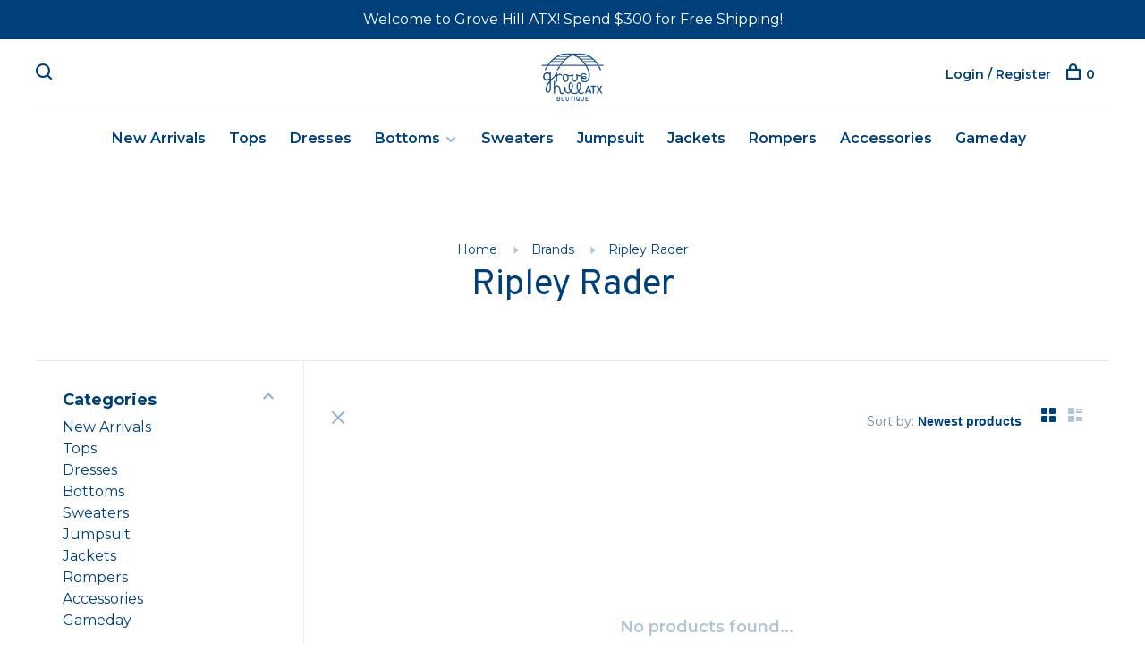

--- FILE ---
content_type: text/html;charset=utf-8
request_url: https://www.grovehillatx.com/brands/ripley-rader/?source=facebook
body_size: 6309
content:
<!DOCTYPE html>
<html lang="en">
  <head>
    
        
    <meta charset="utf-8"/>
<!-- [START] 'blocks/head.rain' -->
<!--

  (c) 2008-2025 Lightspeed Netherlands B.V.
  http://www.lightspeedhq.com
  Generated: 07-11-2025 @ 08:28:34

-->
<link rel="canonical" href="https://www.grovehillatx.com/brands/ripley-rader/"/>
<link rel="alternate" href="https://www.grovehillatx.com/index.rss" type="application/rss+xml" title="New products"/>
<meta name="robots" content="noodp,noydir"/>
<meta property="og:url" content="https://www.grovehillatx.com/brands/ripley-rader/?source=facebook"/>
<meta property="og:site_name" content="Grove Hill ATX"/>
<meta property="og:title" content="Ripley Rader"/>
<!--[if lt IE 9]>
<script src="https://cdn.shoplightspeed.com/assets/html5shiv.js?2025-02-20"></script>
<![endif]-->
<!-- [END] 'blocks/head.rain' -->
        	<meta property="og:image" content="https://cdn.shoplightspeed.com/shops/658055/themes/6715/v/457656/assets/social-media-image.jpg?20220218195253">
        
        
        
        
    <title>Ripley Rader - Grove Hill ATX</title>
    <meta name="description" content="" />
    <meta name="keywords" content="Ripley, Rader" />
    <meta http-equiv="X-UA-Compatible" content="ie=edge">
    <meta name="viewport" content="width=device-width, initial-scale=1.0">
    <meta name="apple-mobile-web-app-capable" content="yes">
    <meta name="apple-mobile-web-app-status-bar-style" content="black">
    <meta name="viewport" content="width=device-width, initial-scale=1, maximum-scale=1, user-scalable=0"/>

    <link rel="shortcut icon" href="https://cdn.shoplightspeed.com/shops/658055/themes/6715/assets/favicon.ico?2025091515501420201219173038" type="image/x-icon" />
    
      	<link rel="preconnect" href="https://fonts.googleapis.com">
		<link rel="preconnect" href="https://fonts.gstatic.com" crossorigin>
  	    <link href='//fonts.googleapis.com/css?family=Montserrat:400,400i,300,500,600,700,700i,800,900|Overpass:400,400i,300,500,600,700,700i,800,900' rel='stylesheet' type='text/css'>
    
    <link rel="stylesheet" href="https://cdn.shoplightspeed.com/assets/gui-2-0.css?2025-02-20" />
    <link rel="stylesheet" href="https://cdn.shoplightspeed.com/assets/gui-responsive-2-0.css?2025-02-20" /> 
    <link rel="stylesheet" href="https://cdn.shoplightspeed.com/shops/658055/themes/6715/assets/style.css?2025091515501420201219173038">
    <link rel="stylesheet" href="https://cdn.shoplightspeed.com/shops/658055/themes/6715/assets/settings.css?2025091515501420201219173038" />
    <link rel="stylesheet" href="https://cdn.shoplightspeed.com/shops/658055/themes/6715/assets/custom.css?2025091515501420201219173038" />
    
    <script src="//ajax.googleapis.com/ajax/libs/jquery/3.0.0/jquery.min.js"></script>
    <script>
      	if( !window.jQuery ) document.write('<script src="https://cdn.shoplightspeed.com/shops/658055/themes/6715/assets/jquery-3.0.0.min.js?2025091515501420201219173038"><\/script>');
    </script>
    <script src="//cdn.jsdelivr.net/npm/js-cookie@2/src/js.cookie.min.js"></script>
    
    <script src="https://cdn.shoplightspeed.com/assets/gui.js?2025-02-20"></script>
    <script src="https://cdn.shoplightspeed.com/assets/gui-responsive-2-0.js?2025-02-20"></script>
    <script src="https://cdn.shoplightspeed.com/shops/658055/themes/6715/assets/scripts-min.js?2025091515501420201219173038"></script>
    
        
         
  </head>
  <body class="page-ripley-rader page-brand">
    
        
    <div class="page-content">
      
                                      	      	              	      	      	            
      <script>
      var product_image_size = '660x880x1',
          product_image_thumb = '132x176x1',
          product_in_stock_label = 'In stock',
          product_backorder_label = 'On backorder',
      		product_out_of_stock_label = 'Out of stock',
          product_multiple_variant_label = 'View all product options',
          show_variant_picker = 1,
          display_variants_on_product_card = 1,
          display_variant_picker_on = 'all',
          show_newsletter_promo_popup = 0,
          newsletter_promo_delay = '10000',
          newsletter_promo_hide_until = '7',
      		currency_format = '$',
          number_format = '0,0.00',
      		shop_url = 'https://www.grovehillatx.com/',
          shop_id = '658055',
        	readmore = 'Read more',
          search_url = "https://www.grovehillatx.com/search/",
          search_empty = 'No products found',
                    view_all_results = 'View all results';
    	</script>
			
      
	<div class="top-bar">Welcome to Grove Hill ATX! Spend $300 for Free Shipping!</div>

<div class="mobile-nav-overlay"></div>

<header class="site-header site-header-lg mega-menu-header menu-bottom-layout menu-bottom-layout-center">
  
    <nav class="secondary-nav nav-style secondary-nav-left">
    <div class="search-header secondary-style">
      <form action="https://www.grovehillatx.com/search/" method="get" id="searchForm">
        <input type="text" name="q" autocomplete="off" value="" placeholder="Search for product">
        <a href="#" class="search-close">Close</a>
        <div class="search-results"></div>
      </form>
    </div>
    
    <ul>
    
      <li class="search-trigger-item">
        <a href="#" title="Search" class="search-trigger"><span class="nc-icon-mini ui-1_zoom"></span></a>
      </li>
    </ul>

    
    
  </nav>
    
  <a href="https://www.grovehillatx.com/" class="logo logo-lg logo-center">
          <img src="https://cdn.shoplightspeed.com/shops/658055/themes/6715/v/455192/assets/logo.png?20220218181919" alt="Grove Hill ATX" class="logo-image">
    	      <img src="https://cdn.shoplightspeed.com/shops/658055/themes/6715/assets/logo-white.png?2025091515501420201219173038" alt="Grove Hill ATX" class="logo-image logo-image-white">
          </a>

  <nav class="main-nav nav-style">
    <ul>
      
                  	
      	                <li class="menu-item-category-3617163">
          <a href="https://www.grovehillatx.com/new-arrivals/">New Arrivals</a>
                            </li>
                <li class="menu-item-category-3501049">
          <a href="https://www.grovehillatx.com/tops/">Tops</a>
                            </li>
                <li class="menu-item-category-3501058">
          <a href="https://www.grovehillatx.com/dresses/">Dresses</a>
                            </li>
                <li class="menu-item-category-3617185 has-child">
          <a href="https://www.grovehillatx.com/bottoms/">Bottoms</a>
          <button class="mobile-menu-subopen"><span class="nc-icon-mini arrows-3_small-down"></span></button>                    <ul class="">
                          <li class="subsubitem">
                <a class="underline-hover" href="https://www.grovehillatx.com/bottoms/jeans/" title="Jeans">Jeans</a>
                                              </li>
                          <li class="subsubitem">
                <a class="underline-hover" href="https://www.grovehillatx.com/bottoms/shorts/" title="Shorts">Shorts</a>
                                              </li>
                          <li class="subsubitem">
                <a class="underline-hover" href="https://www.grovehillatx.com/bottoms/skirts/" title="Skirts">Skirts</a>
                                              </li>
                          <li class="subsubitem">
                <a class="underline-hover" href="https://www.grovehillatx.com/bottoms/pants/" title="Pants">Pants</a>
                                              </li>
                      </ul>
                  </li>
                <li class="menu-item-category-3501064">
          <a href="https://www.grovehillatx.com/sweaters/">Sweaters</a>
                            </li>
                <li class="menu-item-category-3501078">
          <a href="https://www.grovehillatx.com/jumpsuit/">Jumpsuit</a>
                            </li>
                <li class="menu-item-category-3501084">
          <a href="https://www.grovehillatx.com/jackets/">Jackets</a>
                            </li>
                <li class="menu-item-category-3501100">
          <a href="https://www.grovehillatx.com/rompers/">Rompers</a>
                            </li>
                <li class="menu-item-category-3501076">
          <a href="https://www.grovehillatx.com/accessories/">Accessories</a>
                            </li>
                <li class="menu-item-category-4811487">
          <a href="https://www.grovehillatx.com/gameday/">Gameday</a>
                            </li>
                      
                        
      	      
                        
      	      
                                          
      
      <li class="menu-item-mobile-only m-t-30">
                <a href="#" title="Account" data-featherlight="#loginModal">Login / Register</a>
              </li>
      
            
                    
      
    </ul>
  </nav>

  <nav class="secondary-nav nav-style">
    <div class="search-header secondary-style search-trigger-center-fix">
      <form action="https://www.grovehillatx.com/search/" method="get" id="searchForm">
        <input type="text" name="q" autocomplete="off" value="" placeholder="Search for product">
        <a href="#" class="search-close">Close</a>
        <div class="search-results"></div>
      </form>
    </div>
    
    <ul>
      <li class="menu-item-desktop-only menu-item-account">
                <a href="#" title="Account" data-featherlight="#loginModal">Login / Register</a>
              </li>
      
            
                    
      
            
            
      <li>
        <a href="#" title="Cart" class="cart-trigger"><span class="nc-icon-mini shopping_bag-20"></span>0</a>
      </li>

      <li class="search-trigger-item search-trigger-center-fix">
        <a href="#" title="Search" class="search-trigger"><span class="nc-icon-mini ui-1_zoom"></span></a>
      </li>
    </ul>

    
    <a class="burger">
      <span></span>
    </a>
    
  </nav>
</header>      <div itemscope itemtype="http://schema.org/BreadcrumbList">
	<div itemprop="itemListElement" itemscope itemtype="http://schema.org/ListItem">
    <a itemprop="item" href="https://www.grovehillatx.com/"><span itemprop="name" content="Home"></span></a>
    <meta itemprop="position" content="1" />
  </div>
    	<div itemprop="itemListElement" itemscope itemtype="http://schema.org/ListItem">
      <a itemprop="item" href="https://www.grovehillatx.com/brands/"><span itemprop="name" content="Brands"></span></a>
      <meta itemprop="position" content="2" />
    </div>
    	<div itemprop="itemListElement" itemscope itemtype="http://schema.org/ListItem">
      <a itemprop="item" href="https://www.grovehillatx.com/brands/ripley-rader/"><span itemprop="name" content="Ripley Rader"></span></a>
      <meta itemprop="position" content="3" />
    </div>
  </div>

      <div class="cart-sidebar-container">
  <div class="cart-sidebar">
    <button class="cart-sidebar-close" aria-label="Close">✕</button>
    <div class="cart-sidebar-title">
      <h5>Cart</h5>
      <p><span class="item-qty"></span> items</p>
    </div>
    
    <div class="cart-sidebar-body">
        
      <div class="no-cart-products">No products found...</div>
      
    </div>
    
      </div>
</div>      <!-- Login Modal -->
<div class="modal-lighbox login-modal" id="loginModal">
  <div class="row">
    <div class="col-sm-6 m-b-30 login-row p-r-30 sm-p-r-15">
      <h4>Login</h4>
      <p>Log in if you have an account</p>
      <form action="https://www.grovehillatx.com/account/loginPost/?return=https%3A%2F%2Fwww.grovehillatx.com%2Fbrands%2Fripley-rader%2F%3Fsource%3Dfacebook" method="post" class="secondary-style">
        <input type="hidden" name="key" value="e3716b226f60673d43c86a9837d909eb" />
        <div class="form-row">
          <input type="text" name="email" autocomplete="on" placeholder="Email address" class="required" />
        </div>
        <div class="form-row">
          <input type="password" name="password" autocomplete="on" placeholder="Password" class="required" />
        </div>
        <div class="">
          <a class="button button-arrow button-solid button-block popup-validation m-b-15" href="javascript:;" title="Login">Login</a>
                  </div>
      </form>
    </div>
    <div class="col-sm-6 m-b-30 p-l-30 sm-p-l-15">
      <h4>Register</h4>
      <p class="register-subtitle">Having an account with us will allow you to check out faster in the future, store multiple addresses, view and track your orders in your account, and more.</p>
      <a class="button button-arrow" href="https://www.grovehillatx.com/account/register/" title="Create an account">Create an account</a>
    </div>
  </div>
  <div class="text-center forgot-password">
    <a class="forgot-pw" href="https://www.grovehillatx.com/account/password/">Forgot your password?</a>
  </div>
</div>      
      <main class="main-content">
                  		

<div class="container container-sm">
  <!-- Collection Intro -->
    	<div class="text-center m-t-80 sm-m-t-50">
      
            
            <!-- Breadcrumbs -->
      <div class="breadcrumbs">
        <a href="https://www.grovehillatx.com/" title="Home">Home</a>
                <i class="nc-icon-mini arrows-1_small-triangle-right"></i><a href="https://www.grovehillatx.com/brands/">Brands</a>
                <i class="nc-icon-mini arrows-1_small-triangle-right"></i><a class="last" href="https://www.grovehillatx.com/brands/ripley-rader/">Ripley Rader</a>
              </div>
            <h1 class="page-title">Ripley Rader</h1>
          </div>
  </div>
  
<div class="collection-products" id="collection-page">
    <div class="collection-sidebar">
    
    <div class="collection-sidebar-wrapper">
      <button class="filter-close-mobile" aria-label="Close">✕</button>
      <form action="https://www.grovehillatx.com/brands/ripley-rader/" method="get" id="sidebar_filters">
        <input type="hidden" name="mode" value="grid" id="filter_form_mode_side" />
        <input type="hidden" name="limit" value="12" id="filter_form_limit_side" />
        <input type="hidden" name="sort" value="newest" id="filter_form_sort_side" />
        <input type="hidden" name="max" value="5" id="filter_form_max_2_side" />
        <input type="hidden" name="min" value="0" id="filter_form_min_2_side" />

        <div class="sidebar-filters">

          <div class="filter-wrap active" id="categoriesFilters">
            <div class="filter-title">Categories</div>
            <div class="filter-item">
              <ul class="categories-list">
                                  <li class=""><a href="https://www.grovehillatx.com/new-arrivals/">New Arrivals</a>
                                                          </li>
                                  <li class=""><a href="https://www.grovehillatx.com/tops/">Tops</a>
                                                          </li>
                                  <li class=""><a href="https://www.grovehillatx.com/dresses/">Dresses</a>
                                                          </li>
                                  <li class=""><a href="https://www.grovehillatx.com/bottoms/">Bottoms</a>
                                        <span class="toggle-sub-cats">
                      <span class="nc-icon-mini arrows-3_small-down"></span>
                    </span>
                                                              <ul class="">
                                                  <li class="">
                            <a href="https://www.grovehillatx.com/bottoms/jeans/">Jeans <small>(306)</small></a>
                                                                                  </li>
                                                  <li class="">
                            <a href="https://www.grovehillatx.com/bottoms/shorts/">Shorts <small>(183)</small></a>
                                                                                  </li>
                                                  <li class="">
                            <a href="https://www.grovehillatx.com/bottoms/skirts/">Skirts <small>(155)</small></a>
                                                                                  </li>
                                                  <li class="">
                            <a href="https://www.grovehillatx.com/bottoms/pants/">Pants <small>(69)</small></a>
                                                                                  </li>
                                              </ul>
                                      </li>
                                  <li class=""><a href="https://www.grovehillatx.com/sweaters/">Sweaters</a>
                                                          </li>
                                  <li class=""><a href="https://www.grovehillatx.com/jumpsuit/">Jumpsuit</a>
                                                          </li>
                                  <li class=""><a href="https://www.grovehillatx.com/jackets/">Jackets</a>
                                                          </li>
                                  <li class=""><a href="https://www.grovehillatx.com/rompers/">Rompers</a>
                                                          </li>
                                  <li class=""><a href="https://www.grovehillatx.com/accessories/">Accessories</a>
                                                          </li>
                                  <li class=""><a href="https://www.grovehillatx.com/gameday/">Gameday</a>
                                                          </li>
                              </ul>
            </div>
          </div>
          
                    <div class="filter-wrap" id="priceFilters">
            <div class="filter-title">Price</div>
            <div class="filter-item">
              <div class="price-filter">
                <div class="sidebar-filter-slider">
                  <div class="collection-filter-price price-filter-2"></div>
                </div>
                <div class="price-filter-range">
                  <div class="row">
                    <div class="col-xs-6">
                      <div class="min">Min: $<span>0</span></div>
                    </div>
                    <div class="col-xs-6 text-right">
                      <div class="max">Max: $<span>5</span></div>
                    </div>
                  </div>
                </div>
              </div>
            </div>
          </div>
          
          
                    
          
        </div>
      </form>
      
            
		</div>
  </div>
    <div class="collection-content">
    
    <div class="collection-top-wrapper">
    
            <div class="filter-open-wrapper">
        <a href="#" class="filter-open">
          <i class="nc-icon-mini ui-3_funnel-39 open-icon"></i>
          <i class="nc-icon-mini ui-1_simple-remove close-icon"></i>
        </a>
        <a href="#" class="filter-open-mobile">
          <i class="nc-icon-mini ui-3_funnel-39 open-icon"></i>
          <i class="nc-icon-mini ui-1_simple-remove close-icon"></i>
        </a>
      </div>
            
            
            <form action="https://www.grovehillatx.com/brands/ripley-rader/" method="get" id="filter_form_top" class="inline">
        <input type="hidden" name="limit" value="12" id="filter_form_limit_top" />
        <input type="hidden" name="sort" value="newest" id="filter_form_sort_top" />
        <input type="hidden" name="max" value="5" id="filter_form_max_top" />
        <input type="hidden" name="min" value="0" id="filter_form_min_top" />
        
      	<div class="inline collection-actions m-r-15 m-l-15">
          <div class="inline hint-text">Sort by: </div>
          <select name="sort" onchange="$('#filter_form_top').submit();" class="hidden-xs hidden-sm">
                    <option value="popular">Most viewed</option>
                    <option value="newest" selected="selected">Newest products</option>
                    <option value="lowest">Lowest price</option>
                    <option value="highest">Highest price</option>
                    <option value="asc">Name ascending</option>
                    <option value="desc">Name descending</option>
                    </select>
        </div>
      </form>
          
    
      <div class="grid-list">
        <a href="#" class="grid-switcher-item active" data-value="grid">
          <i class="nc-icon-mini ui-2_grid-45"></i>
        </a>
        <a href="#" class="grid-switcher-item" data-value="list">
          <i class="nc-icon-mini nc-icon-mini ui-2_paragraph"></i>
        </a>
      </div>
    
    </div>

    <!-- Product list -->
    <div class="products-list row">  

      	      	
      	      		      	      
      	
         
                <div class="no-products-found col-xs-12">No products found...</div>
         
    </div>
    
    <div class="collection-sort">
      <form action="https://www.grovehillatx.com/brands/ripley-rader/" method="get" id="filter_form_bottom">
        <input type="hidden" name="limit" value="12" id="filter_form_limit_bottom" />
        <input type="hidden" name="sort" value="newest" id="filter_form_sort_bottom" />
        <input type="hidden" name="max" value="5" id="filter_form_max_bottom" />
        <input type="hidden" name="min" value="0" id="filter_form_min_bottom" />
        
        <div class="row">
          <div class="col-md-4 sm-text-center">
            <!--<a class="filter-trigger m-r-15" href="javascript:;" title="Filters"><i class="nc-icon-mini ui-3_funnel-40"></i></a>-->
                      </div>
          
          <div class="col-md-4 text-center">
                      </div>
          
          <div class="col-md-4 text-right sm-text-center">

            <div class="inline sort-block align-middle text-right pagination collection-actions">
              <div class="inline hint-text m-r-15">Showing 1 - 0 of 0</div>

              <!--
              <div class="inline hint-text">Show:</div>
              <select id="selectbox-2-bottom" name="limit" onchange="$('#formProductsFilters').submit();" class="inline">
                                <option value="4">4</option>
                                <option value="8">8</option>
                                <option value="12" selected="selected">12</option>
                                <option value="16">16</option>
                                <option value="20">20</option>
                                <option value="24">24</option>
                              </select>
              -->

            </div>
            
          </div>
        </div>
      </form>
    </div>

  </div>
</div>


<script type="text/javascript">
  $(function(){
    $('.grid-switcher-item').on('click', function(e) {
    	e.preventDefault();
      $('#filter_form_mode_side').val($(this).data('value')).parent('form').submit();
    });
    
    $('#collection-page input, #collection-page .collection-sort select').change(function(){
      $(this).closest('form').submit();
    });
    
    $(".collection-filter-price.price-filter-1").slider({
      range: true,
      min: 0,
      max: 5,
      values: [0, 5],
      step: 1,
      slide: function( event, ui){
    $('.price-filter-range .min span').html(ui.values[0]);
    $('.price-filter-range .max span').html(ui.values[1]);
    
    $('#filter_form_min_1_top, #filter_form_min_2_side').val(ui.values[0]);
    $('#filter_form_max_1_top, #filter_form_max_2_side').val(ui.values[1]);
  },
    stop: function(event, ui){
    $(this).closest('form').submit();
  }
    });
  $(".collection-filter-price.price-filter-2").slider({
      range: true,
      min: 0,
      max: 5,
      values: [0, 5],
      step: 1,
      slide: function( event, ui){
    $('.price-filter-range .min span').html(ui.values[0]);
    $('.price-filter-range .max span').html(ui.values[1]);
    
    $('#filter_form_min_1_top, #filter_form_min_2_side').val(ui.values[0]);
    $('#filter_form_max_1_top, #filter_form_max_2_side').val(ui.values[1]);
  },
    stop: function(event, ui){
    $(this).closest('form').submit();
  }
    });
  });
</script>                </main>
			
            
<footer>
  <div class="container">
    
        <div class="footer-menu">
      <ul>
                <li>
          <a href="https://www.grovehillatx.com/new-arrivals/">New Arrivals</a>
                  </li>    
                <li>
          <a href="https://www.grovehillatx.com/tops/">Tops</a>
                  </li>    
                <li>
          <a href="https://www.grovehillatx.com/dresses/">Dresses</a>
                  </li>    
                <li>
          <a href="https://www.grovehillatx.com/bottoms/">Bottoms</a>
                  </li>    
                <li>
          <a href="https://www.grovehillatx.com/sweaters/">Sweaters</a>
                  </li>    
                <li>
          <a href="https://www.grovehillatx.com/jumpsuit/">Jumpsuit</a>
                  </li>    
                <li>
          <a href="https://www.grovehillatx.com/jackets/">Jackets</a>
                  </li>    
                <li>
          <a href="https://www.grovehillatx.com/rompers/">Rompers</a>
                  </li>    
                <li>
          <a href="https://www.grovehillatx.com/accessories/">Accessories</a>
                  </li>    
                <li>
          <a href="https://www.grovehillatx.com/gameday/">Gameday</a>
                  </li>    
              </ul>
    </div>
    
        <div class="footer-menu">
      <ul>
                <li><a href="https://www.grovehillatx.com/service/about-us/">About Us</a></li>
                <li><a href="https://www.grovehillatx.com/service/about/">Contact Us</a></li>
                <li><a href="https://www.grovehillatx.com/service/shipping-returns/">Shipping &amp; Returns</a></li>
                      </ul>
    </div>
        
    

    
        <div class="footer-content footer-content-description">
      
            <div class="footer-contact-details">
                <p>Austin Women's Boutique </p>
        
                <div>
          <a href="tel:(512) 436-9777">
              <span class="hint-text">Telephone: </span><span class="bold">(512) 436-9777</span>
          </a>
        </div>
                      </div>
            
      
            <div class="footer-menu footer-menu-social">
        <ul>
          <li><a href="https://www.facebook.com/grovehillatx" target="_blank" title="Facebook"><span class="nc-icon-mini social_logo-fb-simple"></span></a></li>                    <li><a href="https://www.instagram.com/grove_hill_atx/" target="_blank" title="Instagram Grove Hill ATX"><span class="nc-icon-mini social_logo-instagram"></span></a></li>                                                          </ul>
      </div>
            
      
            
    </div>
    
    <div class="copyright m-t-50">
      © Copyright 2025 Grove Hill ATX
            <span>
      - Powered by
            <a href="http://www.lightspeedhq.com" title="Lightspeed" target="_blank">Lightspeed</a>
                  - Theme by <a href="https://huysmans.me" target="_blank">Huysmans.me </a>
      </span>
            
            
    </div>

    <div class="payments">
            <a href="https://www.grovehillatx.com/service/payment-methods/" title="Credit Card">
        <img src="https://cdn.shoplightspeed.com/assets/icon-payment-creditcard.png?2025-02-20" alt="Credit Card" />
      </a>
          </div>

  </div>
  
</footer>
      <!-- [START] 'blocks/body.rain' -->
<script>
(function () {
  var s = document.createElement('script');
  s.type = 'text/javascript';
  s.async = true;
  s.src = 'https://www.grovehillatx.com/services/stats/pageview.js';
  ( document.getElementsByTagName('head')[0] || document.getElementsByTagName('body')[0] ).appendChild(s);
})();
</script>
  <script>
    !function(f,b,e,v,n,t,s)
    {if(f.fbq)return;n=f.fbq=function(){n.callMethod?
        n.callMethod.apply(n,arguments):n.queue.push(arguments)};
        if(!f._fbq)f._fbq=n;n.push=n;n.loaded=!0;n.version='2.0';
        n.queue=[];t=b.createElement(e);t.async=!0;
        t.src=v;s=b.getElementsByTagName(e)[0];
        s.parentNode.insertBefore(t,s)}(window, document,'script',
        'https://connect.facebook.net/en_US/fbevents.js');
    $(document).ready(function (){
        fbq('init', '1795643677243458');
                fbq('track', 'PageView', []);
            });
</script>
<noscript>
    <img height="1" width="1" style="display:none" src="https://www.facebook.com/tr?id=1795643677243458&ev=PageView&noscript=1"
    /></noscript>
<!-- [END] 'blocks/body.rain' -->
      
    </div>
    
    <script src="https://cdn.shoplightspeed.com/shops/658055/themes/6715/assets/app.js?2025091515501420201219173038"></script>
    
        
      
<script>(function(){function c(){var b=a.contentDocument||a.contentWindow.document;if(b){var d=b.createElement('script');d.innerHTML="window.__CF$cv$params={r:'99ab753a1b97dfff',t:'MTc2MjUwNDExNC4wMDAwMDA='};var a=document.createElement('script');a.nonce='';a.src='/cdn-cgi/challenge-platform/scripts/jsd/main.js';document.getElementsByTagName('head')[0].appendChild(a);";b.getElementsByTagName('head')[0].appendChild(d)}}if(document.body){var a=document.createElement('iframe');a.height=1;a.width=1;a.style.position='absolute';a.style.top=0;a.style.left=0;a.style.border='none';a.style.visibility='hidden';document.body.appendChild(a);if('loading'!==document.readyState)c();else if(window.addEventListener)document.addEventListener('DOMContentLoaded',c);else{var e=document.onreadystatechange||function(){};document.onreadystatechange=function(b){e(b);'loading'!==document.readyState&&(document.onreadystatechange=e,c())}}}})();</script><script defer src="https://static.cloudflareinsights.com/beacon.min.js/vcd15cbe7772f49c399c6a5babf22c1241717689176015" integrity="sha512-ZpsOmlRQV6y907TI0dKBHq9Md29nnaEIPlkf84rnaERnq6zvWvPUqr2ft8M1aS28oN72PdrCzSjY4U6VaAw1EQ==" data-cf-beacon='{"rayId":"99ab753a1b97dfff","version":"2025.9.1","serverTiming":{"name":{"cfExtPri":true,"cfEdge":true,"cfOrigin":true,"cfL4":true,"cfSpeedBrain":true,"cfCacheStatus":true}},"token":"8247b6569c994ee1a1084456a4403cc9","b":1}' crossorigin="anonymous"></script>
</body>
</html>

--- FILE ---
content_type: text/javascript;charset=utf-8
request_url: https://www.grovehillatx.com/services/stats/pageview.js
body_size: -413
content:
// SEOshop 07-11-2025 08:28:35

--- FILE ---
content_type: application/javascript; charset=UTF-8
request_url: https://www.grovehillatx.com/cdn-cgi/challenge-platform/scripts/jsd/main.js
body_size: 4457
content:
window._cf_chl_opt={uTFG0:'g'};~function(E1,f,G,x,l,v,h,L){E1=X,function(g,B,Ej,E0,H,A){for(Ej={g:209,B:275,H:312,A:297,R:223,b:257,P:225,e:236,s:261,z:208,y:277,K:229},E0=X,H=g();!![];)try{if(A=-parseInt(E0(Ej.g))/1*(parseInt(E0(Ej.B))/2)+-parseInt(E0(Ej.H))/3*(-parseInt(E0(Ej.A))/4)+-parseInt(E0(Ej.R))/5+parseInt(E0(Ej.b))/6+parseInt(E0(Ej.P))/7*(parseInt(E0(Ej.e))/8)+-parseInt(E0(Ej.s))/9*(-parseInt(E0(Ej.z))/10)+-parseInt(E0(Ej.y))/11*(parseInt(E0(Ej.K))/12),A===B)break;else H.push(H.shift())}catch(R){H.push(H.shift())}}(E,128253),f=this||self,G=f[E1(202)],x={},x[E1(260)]='o',x[E1(298)]='s',x[E1(226)]='u',x[E1(288)]='z',x[E1(219)]='n',x[E1(255)]='I',x[E1(278)]='b',l=x,f[E1(248)]=function(g,B,H,A,Ep,Eo,Em,E6,P,s,z,y,K,Z){if(Ep={g:300,B:254,H:195,A:254,R:308,b:241,P:207,e:241,s:243,z:245,y:232,K:283,Z:302},Eo={g:228,B:232,H:284},Em={g:214,B:267,H:274,A:273},E6=E1,B===null||void 0===B)return A;for(P=M(B),g[E6(Ep.g)][E6(Ep.B)]&&(P=P[E6(Ep.H)](g[E6(Ep.g)][E6(Ep.A)](B))),P=g[E6(Ep.R)][E6(Ep.b)]&&g[E6(Ep.P)]?g[E6(Ep.R)][E6(Ep.e)](new g[(E6(Ep.P))](P)):function(T,E7,Y){for(E7=E6,T[E7(Eo.g)](),Y=0;Y<T[E7(Eo.B)];T[Y+1]===T[Y]?T[E7(Eo.H)](Y+1,1):Y+=1);return T}(P),s='nAsAaAb'.split('A'),s=s[E6(Ep.s)][E6(Ep.z)](s),z=0;z<P[E6(Ep.y)];y=P[z],K=V(g,B,y),s(K)?(Z=K==='s'&&!g[E6(Ep.K)](B[y]),E6(Ep.Z)===H+y?R(H+y,K):Z||R(H+y,B[y])):R(H+y,K),z++);return A;function R(T,Y,E5){E5=X,Object[E5(Em.g)][E5(Em.B)][E5(Em.H)](A,Y)||(A[Y]=[]),A[Y][E5(Em.A)](T)}},v=E1(299)[E1(287)](';'),h=v[E1(243)][E1(245)](v),f[E1(291)]=function(g,B,ER,E8,H,A,R,P){for(ER={g:242,B:232,H:210,A:273,R:311},E8=E1,H=Object[E8(ER.g)](B),A=0;A<H[E8(ER.B)];A++)if(R=H[A],R==='f'&&(R='N'),g[R]){for(P=0;P<B[H[A]][E8(ER.B)];-1===g[R][E8(ER.H)](B[H[A]][P])&&(h(B[H[A]][P])||g[R][E8(ER.A)]('o.'+B[H[A]][P])),P++);}else g[R]=B[H[A]][E8(ER.R)](function(s){return'o.'+s})},L=function(EQ,EW,EO,EY,ET,Eu,EG,B,H,A){return EQ={g:306,B:259},EW={g:281,B:273,H:281,A:281,R:281,b:304,P:233,e:273},EO={g:232},EY={g:218},ET={g:232,B:233,H:214,A:267,R:274,b:214,P:267,e:274,s:214,z:274,y:218,K:273,Z:273,T:281,Y:273,O:281,W:214,Q:273,k:273,I:273,a:218,N:273,S:281,c:273,J:304},Eu={g:238,B:233},EG=E1,B=String[EG(EQ.g)],H={'h':function(R){return null==R?'':H.g(R,6,function(b,Ex){return Ex=X,Ex(Eu.g)[Ex(Eu.B)](b)})},'g':function(R,P,s,El,z,y,K,Z,T,Y,O,W,Q,I,N,S,J,U){if(El=EG,R==null)return'';for(y={},K={},Z='',T=2,Y=3,O=2,W=[],Q=0,I=0,N=0;N<R[El(ET.g)];N+=1)if(S=R[El(ET.B)](N),Object[El(ET.H)][El(ET.A)][El(ET.R)](y,S)||(y[S]=Y++,K[S]=!0),J=Z+S,Object[El(ET.b)][El(ET.P)][El(ET.e)](y,J))Z=J;else{if(Object[El(ET.s)][El(ET.A)][El(ET.z)](K,Z)){if(256>Z[El(ET.y)](0)){for(z=0;z<O;Q<<=1,P-1==I?(I=0,W[El(ET.K)](s(Q)),Q=0):I++,z++);for(U=Z[El(ET.y)](0),z=0;8>z;Q=Q<<1.35|1&U,I==P-1?(I=0,W[El(ET.K)](s(Q)),Q=0):I++,U>>=1,z++);}else{for(U=1,z=0;z<O;Q=Q<<1.16|U,I==P-1?(I=0,W[El(ET.K)](s(Q)),Q=0):I++,U=0,z++);for(U=Z[El(ET.y)](0),z=0;16>z;Q=1.27&U|Q<<1,I==P-1?(I=0,W[El(ET.Z)](s(Q)),Q=0):I++,U>>=1,z++);}T--,T==0&&(T=Math[El(ET.T)](2,O),O++),delete K[Z]}else for(U=y[Z],z=0;z<O;Q=Q<<1|U&1,I==P-1?(I=0,W[El(ET.Y)](s(Q)),Q=0):I++,U>>=1,z++);Z=(T--,0==T&&(T=Math[El(ET.O)](2,O),O++),y[J]=Y++,String(S))}if(Z!==''){if(Object[El(ET.W)][El(ET.P)][El(ET.e)](K,Z)){if(256>Z[El(ET.y)](0)){for(z=0;z<O;Q<<=1,P-1==I?(I=0,W[El(ET.Q)](s(Q)),Q=0):I++,z++);for(U=Z[El(ET.y)](0),z=0;8>z;Q=Q<<1.28|1.62&U,I==P-1?(I=0,W[El(ET.k)](s(Q)),Q=0):I++,U>>=1,z++);}else{for(U=1,z=0;z<O;Q=U|Q<<1.1,I==P-1?(I=0,W[El(ET.I)](s(Q)),Q=0):I++,U=0,z++);for(U=Z[El(ET.a)](0),z=0;16>z;Q=Q<<1.27|U&1,I==P-1?(I=0,W[El(ET.N)](s(Q)),Q=0):I++,U>>=1,z++);}T--,T==0&&(T=Math[El(ET.S)](2,O),O++),delete K[Z]}else for(U=y[Z],z=0;z<O;Q=Q<<1.86|U&1.14,P-1==I?(I=0,W[El(ET.Z)](s(Q)),Q=0):I++,U>>=1,z++);T--,T==0&&O++}for(U=2,z=0;z<O;Q=U&1|Q<<1.92,I==P-1?(I=0,W[El(ET.K)](s(Q)),Q=0):I++,U>>=1,z++);for(;;)if(Q<<=1,I==P-1){W[El(ET.c)](s(Q));break}else I++;return W[El(ET.J)]('')},'j':function(R,Ei){return Ei=EG,R==null?'':''==R?null:H.i(R[Ei(EO.g)],32768,function(b,EV){return EV=Ei,R[EV(EY.g)](b)})},'i':function(R,P,s,EM,z,y,K,Z,T,Y,O,W,Q,I,N,S,U,J){for(EM=EG,z=[],y=4,K=4,Z=3,T=[],W=s(0),Q=P,I=1,Y=0;3>Y;z[Y]=Y,Y+=1);for(N=0,S=Math[EM(EW.g)](2,2),O=1;O!=S;J=W&Q,Q>>=1,Q==0&&(Q=P,W=s(I++)),N|=O*(0<J?1:0),O<<=1);switch(N){case 0:for(N=0,S=Math[EM(EW.g)](2,8),O=1;O!=S;J=Q&W,Q>>=1,0==Q&&(Q=P,W=s(I++)),N|=O*(0<J?1:0),O<<=1);U=B(N);break;case 1:for(N=0,S=Math[EM(EW.g)](2,16),O=1;O!=S;J=Q&W,Q>>=1,Q==0&&(Q=P,W=s(I++)),N|=(0<J?1:0)*O,O<<=1);U=B(N);break;case 2:return''}for(Y=z[3]=U,T[EM(EW.B)](U);;){if(I>R)return'';for(N=0,S=Math[EM(EW.H)](2,Z),O=1;O!=S;J=Q&W,Q>>=1,Q==0&&(Q=P,W=s(I++)),N|=O*(0<J?1:0),O<<=1);switch(U=N){case 0:for(N=0,S=Math[EM(EW.A)](2,8),O=1;O!=S;J=W&Q,Q>>=1,Q==0&&(Q=P,W=s(I++)),N|=O*(0<J?1:0),O<<=1);z[K++]=B(N),U=K-1,y--;break;case 1:for(N=0,S=Math[EM(EW.R)](2,16),O=1;S!=O;J=Q&W,Q>>=1,Q==0&&(Q=P,W=s(I++)),N|=(0<J?1:0)*O,O<<=1);z[K++]=B(N),U=K-1,y--;break;case 2:return T[EM(EW.b)]('')}if(0==y&&(y=Math[EM(EW.A)](2,Z),Z++),z[U])U=z[U];else if(U===K)U=Y+Y[EM(EW.P)](0);else return null;T[EM(EW.e)](U),z[K++]=Y+U[EM(EW.P)](0),y--,Y=U,y==0&&(y=Math[EM(EW.A)](2,Z),Z++)}}},A={},A[EG(EQ.B)]=H.h,A}(),m();function F(A,R,Ew,Ef,b,P,s,z,y,K,Z,T){if(Ew={g:268,B:271,H:234,A:203,R:211,b:269,P:266,e:201,s:198,z:246,y:213,K:314,Z:305,T:216,Y:285,O:303,W:230,Q:262,k:197,I:251,a:211,N:264,S:265,c:270,J:279,U:215,Eu:289,EZ:259},Ef=E1,!j(.01))return![];P=(b={},b[Ef(Ew.g)]=A,b[Ef(Ew.B)]=R,b);try{s=f[Ef(Ew.H)],z=Ef(Ew.A)+f[Ef(Ew.R)][Ef(Ew.b)]+Ef(Ew.P)+s.r+Ef(Ew.e),y=new f[(Ef(Ew.s))](),y[Ef(Ew.z)](Ef(Ew.y),z),y[Ef(Ew.K)]=2500,y[Ef(Ew.Z)]=function(){},K={},K[Ef(Ew.T)]=f[Ef(Ew.R)][Ef(Ew.Y)],K[Ef(Ew.O)]=f[Ef(Ew.R)][Ef(Ew.W)],K[Ef(Ew.Q)]=f[Ef(Ew.R)][Ef(Ew.k)],K[Ef(Ew.I)]=f[Ef(Ew.a)][Ef(Ew.N)],Z=K,T={},T[Ef(Ew.S)]=P,T[Ef(Ew.c)]=Z,T[Ef(Ew.J)]=Ef(Ew.U),y[Ef(Ew.Eu)](L[Ef(Ew.EZ)](T))}catch(Y){}}function n(Eb,E9,H,A,R,b,P){E9=(Eb={g:280,B:301,H:310,A:292,R:244,b:205,P:222,e:276,s:307,z:221,y:290,K:205,Z:309},E1);try{return H=G[E9(Eb.g)](E9(Eb.B)),H[E9(Eb.H)]=E9(Eb.A),H[E9(Eb.R)]='-1',G[E9(Eb.b)][E9(Eb.P)](H),A=H[E9(Eb.e)],R={},R=KZfL4(A,A,'',R),R=KZfL4(A,A[E9(Eb.s)]||A[E9(Eb.z)],'n.',R),R=KZfL4(A,H[E9(Eb.y)],'d.',R),G[E9(Eb.K)][E9(Eb.Z)](H),b={},b.r=R,b.e=null,b}catch(s){return P={},P.r={},P.e=s,P}}function o(H,A,ES,En,R,b,P){if(ES={g:235,B:227,H:250,A:279,R:196,b:231,P:250,e:239,s:249,z:196,y:231,K:271,Z:199},En=E1,R=En(ES.g),!H[En(ES.B)])return;A===En(ES.H)?(b={},b[En(ES.A)]=R,b[En(ES.R)]=H.r,b[En(ES.b)]=En(ES.P),f[En(ES.e)][En(ES.s)](b,'*')):(P={},P[En(ES.A)]=R,P[En(ES.z)]=H.r,P[En(ES.y)]=En(ES.K),P[En(ES.Z)]=A,f[En(ES.e)][En(ES.s)](P,'*'))}function j(g,EP,EE){return EP={g:200},EE=E1,Math[EE(EP.g)]()>g}function E(Ec){return Ec='length,charAt,__CF$cv$params,cloudflare-invisible,8fmMRAh,toString,MxSyIWhVJ1kezDPruHnUZ23R9YqdLQBXw$6ocpb8v-5Ta7fCGK4jAtFOisN0gE+ml,parent,Function,from,keys,includes,tabIndex,bind,open,isArray,KZfL4,postMessage,success,chlApiClientVersion,error on cf_chl_props,http-code:,getOwnPropertyNames,bigint,getPrototypeOf,108354itusPx,/jsd/r/0.36575572725101385:1762500289:iKW64WL5D5aNPwfKykvRwi5sE6djOIYolBn9QxF08yI/,YBOmRvheJRe,object,44712FgeZAy,chlApiRumWidgetAgeMs,onload,XOMn3,errorInfoObject,/b/ov1/0.36575572725101385:1762500289:iKW64WL5D5aNPwfKykvRwi5sE6djOIYolBn9QxF08yI/,hasOwnProperty,msg,uTFG0,chctx,error,[native code],push,call,68rPXqhw,contentWindow,378939vyQpLA,boolean,source,createElement,pow,loading,isNaN,splice,OOUF6,DOMContentLoaded,split,symbol,send,contentDocument,nZlNH7,display: none,floor,now,xhr-error,function,807416xxlzpl,string,_cf_chl_opt;KNEqH2;URvKb1;fYyPt8;iYSva3;PFUFS5;PVOaD4;cTQlY3;UqXk5;KNBj1;ufnVg7;CGIa2;tyhN0;hqRub8;KZfL4;nZlNH7;Wffcb8;gGaE6,Object,iframe,d.cookie,chlApiUrl,join,ontimeout,fromCharCode,clientInformation,Array,removeChild,style,map,3pJlNAJ,stringify,timeout,concat,sid,QKbrq5,XMLHttpRequest,detail,random,/invisible/jsd,document,/cdn-cgi/challenge-platform/h/,catch,body,readyState,Set,230kvoBTO,1303epZvqo,indexOf,_cf_chl_opt,addEventListener,POST,prototype,jsd,chlApiSitekey,onreadystatechange,charCodeAt,number,onerror,navigator,appendChild,1273165ZPBqeT,status,892220vbLtUd,undefined,api,sort,12ZRAJXX,fvZZm6,event'.split(','),E=function(){return Ec},E()}function d(Ee,EX,g,B,H,A){return Ee={g:234,B:293,H:293,A:294},EX=E1,g=f[EX(Ee.g)],B=3600,H=Math[EX(Ee.B)](+atob(g.t)),A=Math[EX(Ee.H)](Date[EX(Ee.A)]()/1e3),A-H>B?![]:!![]}function M(g,EL,E4,B){for(EL={g:195,B:242,H:256},E4=E1,B=[];g!==null;B=B[E4(EL.g)](Object[E4(EL.B)](g)),g=Object[E4(EL.H)](g));return B}function i(g,B,Ed,E2){return Ed={g:240,B:240,H:214,A:237,R:274,b:210,P:272},E2=E1,B instanceof g[E2(Ed.g)]&&0<g[E2(Ed.B)][E2(Ed.H)][E2(Ed.A)][E2(Ed.R)](B)[E2(Ed.b)](E2(Ed.P))}function D(g,B,EK,Ey,Ez,Es,EC,H,A){EK={g:234,B:198,H:246,A:213,R:203,b:211,P:269,e:258,s:227,z:314,y:305,K:263,Z:220,T:289,Y:259,O:313},Ey={g:295},Ez={g:224,B:250,H:253,A:224},Es={g:314},EC=E1,H=f[EC(EK.g)],A=new f[(EC(EK.B))](),A[EC(EK.H)](EC(EK.A),EC(EK.R)+f[EC(EK.b)][EC(EK.P)]+EC(EK.e)+H.r),H[EC(EK.s)]&&(A[EC(EK.z)]=5e3,A[EC(EK.y)]=function(Eg){Eg=EC,B(Eg(Es.g))}),A[EC(EK.K)]=function(EB){EB=EC,A[EB(Ez.g)]>=200&&A[EB(Ez.g)]<300?B(EB(Ez.B)):B(EB(Ez.H)+A[EB(Ez.A)])},A[EC(EK.Z)]=function(EH){EH=EC,B(EH(Ey.g))},A[EC(EK.T)](L[EC(EK.Y)](JSON[EC(EK.O)](g)))}function V(g,B,H,EF,E3,A){E3=(EF={g:204,B:308,H:247,A:308,R:296},E1);try{return B[H][E3(EF.g)](function(){}),'p'}catch(R){}try{if(null==B[H])return void 0===B[H]?'u':'x'}catch(P){return'i'}return g[E3(EF.B)][E3(EF.H)](B[H])?'a':B[H]===g[E3(EF.A)]?'p5':!0===B[H]?'T':!1===B[H]?'F':(A=typeof B[H],E3(EF.R)==A?i(g,B[H])?'N':'f':l[A]||'?')}function m(EN,Ea,EI,Eq,g,B,H,A,R){if(EN={g:234,B:227,H:206,A:282,R:212,b:286,P:217},Ea={g:206,B:282,H:217},EI={g:252},Eq=E1,g=f[Eq(EN.g)],!g)return;if(!d())return;(B=![],H=g[Eq(EN.B)]===!![],A=function(Ev,b){(Ev=Eq,!B)&&(B=!![],b=n(),D(b.r,function(P){o(g,P)}),b.e&&F(Ev(EI.g),b.e))},G[Eq(EN.H)]!==Eq(EN.A))?A():f[Eq(EN.R)]?G[Eq(EN.R)](Eq(EN.b),A):(R=G[Eq(EN.P)]||function(){},G[Eq(EN.P)]=function(Eh){Eh=Eq,R(),G[Eh(Ea.g)]!==Eh(Ea.B)&&(G[Eh(Ea.H)]=R,A())})}function X(C,g,B){return B=E(),X=function(H,f,G){return H=H-195,G=B[H],G},X(C,g)}}()